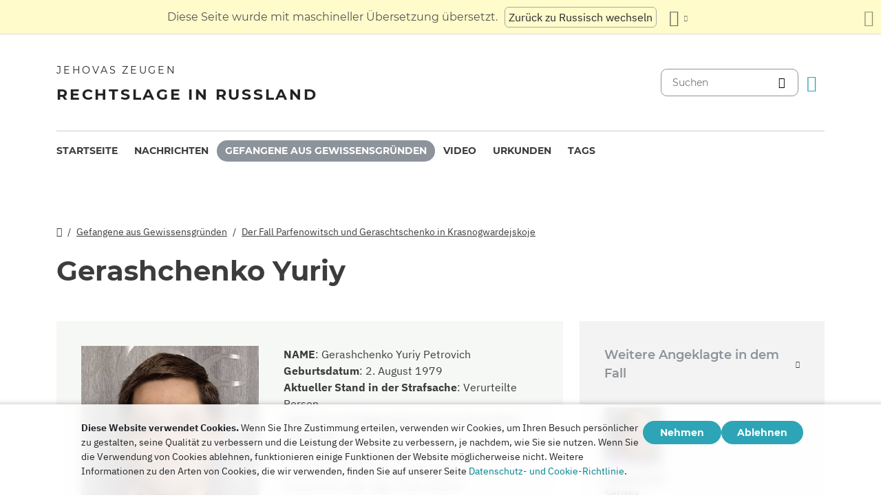

--- FILE ---
content_type: text/html
request_url: https://dgoj30r2jurw5.cloudfront.net/de/prisoners/gerashchenko.html
body_size: 8434
content:
<!doctype html><html lang=de class=notranslate translate=no><head><meta charset=utf-8><meta name=viewport content="width=device-width,initial-scale=1"><meta name=google content="notranslate"><meta name=google-site-verification content="TRJlqj377rhFgkSC2c-W_9c6TN1HFWjHicNH9IhRkhs"><meta name=theme-color content="#ffffff"><link rel=alternate href=https://jw-russia.org/de/prisoners/gerashchenko.html hreflang=de><link rel=alternate href=https://jw-russia.org/en/prisoners/gerashchenko.html hreflang=en><link rel=alternate href=https://jw-russia.org/es/prisoners/gerashchenko.html hreflang=es><link rel=alternate href=https://jw-russia.org/fr/prisoners/gerashchenko.html hreflang=fr><link rel=alternate href=https://jw-russia.org/it/prisoners/gerashchenko.html hreflang=it><link rel=alternate href=https://jw-russia.org/fi/prisoners/gerashchenko.html hreflang=fi><link rel=alternate href=https://jw-russia.org/pt/prisoners/gerashchenko.html hreflang=pt><link rel=alternate href=https://jw-russia.org/ja/prisoners/gerashchenko.html hreflang=ja><link rel=alternate href=https://jw-russia.org/ko/prisoners/gerashchenko.html hreflang=ko><link rel=alternate href=https://jw-russia.org/zh/prisoners/gerashchenko.html hreflang=zh><link rel=alternate href=https://jw-russia.org/prisoners/gerashchenko.html hreflang=ru><link rel="shortcut icon" href=/img/favicon.ico type=image/vnd.microsoft.icon><link rel=stylesheet href=/scss/swiper/swiper.min.6dc1b54d4b4c58c9cc30cc5463980739294225f6791beb6709cc77c6d2059e6c.css><link rel=stylesheet href=/scss/main.471d2981a05f9d46cf4733d8aa873c013c898f4e22d275c9135733e7b7009616.css><meta property="og:title" content="Yuriy Gerashchenko"><meta property="og:description" content="Zeugen Jehovas auf der Krim wurden aus religiösen Gründen mehr als einmal verfolgt. Im März 2023 war Yuriy Gerashchenko, ein friedlicher Bewohner der malerischen Halbinsel, eines der Opfer der Repression.
Jurij wurde 1979 in der Stadt Luzk geboren. Seine Mutter zog ihn allein groß. Als der Junge vier Jahre alt war, zogen sie auf die Krim. Jurijs Mutter, eine Grundschullehrerin, erhielt dort einen Job und eine Wohnung angeboten.
Als Kind mochte Yuriy Fußball, Hockey, Gymnastik, beschäftigte sich auch mit Tonmodellierung, Fotografie und Makramé und hatte eine Juniorenkategorie im Schach. Nach der Schule erwarb er die Spezialisierung als Controller für radioelektronische Geräte und Instrumente. Er arbeitete als TV-Debugger, Lader und Möbelbauer und arbeitete von 2012 bis zu seiner Festnahme als Elektriker.
"><meta name=description content="Zeugen Jehovas auf der Krim wurden aus religiösen Gründen mehr als einmal verfolgt. Im März 2023 war Yuriy Gerashchenko, ein friedlicher Bewohner der malerischen Halbinsel, eines der Opfer der Repression.
Jurij wurde 1979 in der Stadt Luzk geboren. Seine Mutter zog ihn allein groß. Als der Junge vier Jahre alt war, zogen sie auf die Krim. Jurijs Mutter, eine Grundschullehrerin, erhielt dort einen Job und eine Wohnung angeboten.
Als Kind mochte Yuriy Fußball, Hockey, Gymnastik, beschäftigte sich auch mit Tonmodellierung, Fotografie und Makramé und hatte eine Juniorenkategorie im Schach. Nach der Schule erwarb er die Spezialisierung als Controller für radioelektronische Geräte und Instrumente. Er arbeitete als TV-Debugger, Lader und Möbelbauer und arbeitete von 2012 bis zu seiner Festnahme als Elektriker.
"><meta name=twitter:card content="summary"><meta name=twitter:title content="Yuriy Gerashchenko"><title>Yuriy Gerashchenko - Gefangene aus Gewissensgründen - Zeugen Jehovas</title><script src=/js/cookie_consent.js></script><script async src="https://www.googletagmanager.com/gtag/js?id=UA-161060053-1"></script><script>window.dataLayer=window.dataLayer||[];function gtag(){dataLayer.push(arguments)}gtag("js",new Date);var GA_MEASUREMENT_ID="UA-161060053-1";gtag("config",GA_MEASUREMENT_ID)</script><script src=/js/vendor/jquery.55724927179ef13ad334f64d2d8c2ad6e8dbf623a84b081c75397c2b7cbf6ada.js></script><script src=/js/init.585696537460de5640b0d9ad0f4ead38998eda503661eb5b69ec5a8d99184424.js></script></head><body class="redesign i18n-de not-front section-prisoners"><div class=auto-translation aria-expanded=false><span class=lang-only data-lang=not-ru>Diese Seite wurde mit maschineller Übersetzung übersetzt.</span>
<span class=lang-only data-lang=ru data-user-lang=ru>Машинный перевод этой страницы отключен.</span>
<span class=lang-only data-lang=ru data-user-lang=en>Machine translation is available for this page.</span>
<span class=lang-only data-lang=ru data-user-lang=de>Maschinelle Übersetzung ist für diese Seite verfügbar.</span>
<span class=lang-only data-lang=ru data-user-lang=fr>La traduction automatique est disponible pour cette page.</span>
<span class=lang-only data-lang=ru data-user-lang=it>La traduzione automatica è disponibile per questa pagina.</span>
<span class=lang-only data-lang=ru data-user-lang=pt>A tradução automática está disponível para esta página.</span>
<span class=lang-only data-lang=ru data-user-lang=es>La traducción automática está disponible para esta página.</span>
<span class=lang-only data-lang=ru data-user-lang=fi>Konekäännös on saatavilla tälle sivulle.</span>
<span class=lang-only data-lang=ru data-user-lang=it>La traduzione automatica è disponibile per questa pagina.</span>
<span class=lang-only data-lang=ru data-user-lang=ko>이 페이지에 대한 기계 번역이 가능합니다.</span>
<span class=lang-only data-lang=ru data-user-lang=ja>このページには機械翻訳が利用可能です。</span>
<span class=lang-only data-lang=ru data-user-lang=zh>本页面提供机器翻译服务。</span>
<a href=/prisoners/gerashchenko.html class="btn auto-translation__rus lang-only" data-lang=not-ru>Zurück zu Russisch wechseln</a>
<a href=/en/prisoners/gerashchenko.html class="btn auto-translation__rus lang-only" data-lang=ru data-user-lang=en>Switch to English</a>
<a href class="btn auto-translation__rus lang-only" data-lang=ru data-user-lang=de>Wechseln Sie zu Deutsch</a>
<a href=/es/prisoners/gerashchenko.html class="btn auto-translation__rus lang-only" data-lang=ru data-user-lang=es>Cambiar a español</a>
<a href=/fr/prisoners/gerashchenko.html class="btn auto-translation__rus lang-only" data-lang=ru data-user-lang=fr>Passer au français</a>
<a href=/it/prisoners/gerashchenko.html class="btn auto-translation__rus lang-only" data-lang=ru data-user-lang=it>Passa all'italiano</a>
<a href=/fi/prisoners/gerashchenko.html class="btn auto-translation__rus lang-only" data-lang=ru data-user-lang=fi>Vaihda suomeen</a>
<a href=/pt/prisoners/gerashchenko.html class="btn auto-translation__rus lang-only" data-lang=ru data-user-lang=pt>Mudar para português</a>
<a href=/ja/prisoners/gerashchenko.html class="btn auto-translation__rus lang-only" data-lang=ru data-user-lang=ja>日本語に切り替え</a>
<a href=/ko/prisoners/gerashchenko.html class="btn auto-translation__rus lang-only" data-lang=ru data-user-lang=ko>한국어로 전환</a>
<a href=/zh/prisoners/gerashchenko.html class="btn auto-translation__rus lang-only" data-lang=ru data-user-lang=zh>切换到中文</a><div class="btn-group auto-translation__more"><button class="btn dropdown-toggle btn-outline-default icon-language" data-bs-toggle=dropdown aria-expanded=false aria-label="Anzeigen einer Liste von Sprachen" id=language-dropdown-toggle></button><ul class=dropdown-menu aria-labelledby=language-dropdown-toggle><li><a href=/prisoners/gerashchenko.html class=dropdown-item>Русский
<span class=text-muted>Russisch</span></a></li><li><a href=/en/prisoners/gerashchenko.html class=dropdown-item>English
<span class=text-muted>Englisch</span></a></li><li class=active><a href=/de/ class=dropdown-item>Deutsch
<span class=text-muted>Deutsch</span></a></li><li><a href=/es/prisoners/gerashchenko.html class=dropdown-item>Español
<span class=text-muted>Spanisch</span></a></li><li><a href=/fr/prisoners/gerashchenko.html class=dropdown-item>Français
<span class=text-muted>Französisch</span></a></li><li><a href=/it/prisoners/gerashchenko.html class=dropdown-item>Italiano
<span class=text-muted>Italienisch</span></a></li><li><a href=/fi/prisoners/gerashchenko.html class=dropdown-item>Suomi
<span class=text-muted>Finnisch</span></a></li><li><a href=/pt/prisoners/gerashchenko.html class=dropdown-item>Português
<span class=text-muted>Portugiesisch</span></a></li><li><a href=/ja/prisoners/gerashchenko.html class=dropdown-item>日本語
<span class=text-muted>Japanisch</span></a></li><li><a href=/ko/prisoners/gerashchenko.html class=dropdown-item>한국인
<span class=text-muted>Koreanisch</span></a></li><li><a href=/zh/prisoners/gerashchenko.html class=dropdown-item>中文 (简体)
<span class=text-muted>Chinesisch</span></a></li></ul></div><button class="btn auto-translation__close icon-cross" aria-label="Schließen des Übersetzungsfensters"></button></div><div class=main-wrapper><div class=site-header><div class=site-header__content><a href=/de/ class=site-logo><var class=site-logo__name>Jehovas Zeugen</var>
<span class=site-logo__description>Rechtslage in Russland</span></a><div class=feature-container><form method=get action=/de/search.html class=desktop-search__wrap><input class=desktop-search type=search name=q id=search placeholder=Suchen>
<button type=submit class="desktop-search-icon flip-icon"></button></form><button class="btn button-translate icon-language--desktop"></button></div></div><nav class=main-menu><div class=main-menu__menu><ul role=menu aria-labelledby=mainMenu><li role=menuitem class="nav-item main-nav__item"><a class=nav-link href=/de/ title>Startseite</a></li><li role=menuitem class="nav-item main-nav__item"><a class=nav-link href=/de/news.html title>Nachrichten</a></li><li role=menuitem class="nav-item main-nav__item active"><a class=nav-link href=/de/prisoners.html title>Gefangene aus Gewissensgründen</a></li><li role=menuitem class="nav-item main-nav__item"><a class=nav-link href=/de/video.html title>Video</a></li><li role=menuitem class="nav-item main-nav__item"><a class=nav-link href=/de/docs.html title>Urkunden</a></li><li role=menuitem class="nav-item main-nav__item"><a class=nav-link href=/de/tags.html title>Tags</a></li></ul><div class=main-menu__translate-button-wrap><button class="btn button-translate icon-language"></button></div></div></nav></div><div class="offcanvas offcanvas-end" id=offcanvas><div class=offcanvas-inner><ul class="navbar-nav offcanvas__menu" role=menu aria-labelledby=mainMenu><li role=menuitem class="nav-item main-nav__item"><a class=nav-link href=/de/ title>Startseite</a></li><li role=menuitem class="nav-item main-nav__item"><a class=nav-link href=/de/news.html title>Nachrichten</a></li><li role=menuitem class="nav-item main-nav__item active"><a class=nav-link href=/de/prisoners.html title>Gefangene aus Gewissensgründen</a></li><li role=menuitem class="nav-item main-nav__item"><a class=nav-link href=/de/video.html title>Video</a></li><li role=menuitem class="nav-item main-nav__item"><a class=nav-link href=/de/docs.html title>Urkunden</a></li><li role=menuitem class="nav-item main-nav__item"><a class=nav-link href=/de/tags.html title>Tags</a></li></ul><div class=offcanvas-footer><form method=get action=/de/search.html><input class=mobile-search type=search name=q id=search placeholder=Suchen>
<button type=submit class="mobile-search-icon flip-icon"></button></form></div></div></div><button class=menu-button data-bs-toggle=offcanvas data-bs-target=#offcanvas data-class-toggle=active aria-controls=offcanvas aria-label=Menu>
<span>&nbsp;</span>
</button>
<script>initTranslate()</script><div class=container-lg><div class="row content-wrap"><div class="col-lg-8 header-wrap"><div class="breadcrumbs breadcrumbs--prisoner-page"><ul><li><a href=/de/ class=icon-home></a></li><li><a href=/de/prisoners.html>Gefangene aus Gewissensgründen</a></li><li><a href=/de/cases/krasnogvardeyskoe.html>Der Fall Parfenowitsch und Geraschtschenko in Krasnogwardejskoje</a></li></ul></div><div><h1 class="page-title page-title--prisoner-page">Gerashchenko Yuriy</h1></div></div><div class=col-lg-8><section class="prisoner-card mobile-full-width"><div class=prisoner-card__item><a data-lightbox=1 href=/prisoners/gerashchenko/photo_hu_cda6b1d43a81e74a.1d1ddc0098e55e9435aec4090d4fd8ce71bc2dbb384fe5a51b879e7e59f66172.jpg data-pswp-width=629 data-pswp-height=629 data-webp=/prisoners/gerashchenko/photo_hu_1b131cf4775df8b5.a40c1cdd0e0e07ddbdc6f54190b8e9e5904c3cef69e91ebcd7f488d360bceecb.webp><img class=img-fluid src=/prisoners/gerashchenko/photo_hu_7c85c26c32a0867b.jpg srcset="/prisoners/gerashchenko/photo_hu_3f668cf42123821e.jpg 2x" width=290 height=290 alt></a></div><div class=prisoner-card__info><div><var class=fw-bold>NAME</var>:
<span>Gerashchenko Yuriy Petrovich</span></div><div><var class=fw-bold>Geburtsdatum</var>:
<var>2. August 1979</var></div><div><var class=fw-bold>Aktueller Stand in der Strafsache</var>:
<var>Verurteilte Person</var></div><div><var class=fw-bold>Artikel des Strafgesetzbuches der Russischen Föderation</var>:
<var>282.2 (1)</var></div><div><var class=fw-bold>In Gewahrsam genommen</var>:
<span><span class=prisoner-card__hoverable-title data-bs-toggle=tooltip data-bs-custom-class=tooltip data-bs-html=true data-bs-title=" Von  <span>22. März 2023</span>  An  <span>24. März 2023</span> ">2&nbsp;Tage</span>
in der vorläufigen Haftanstalt,
<span class=prisoner-card__hoverable-title data-bs-toggle=tooltip data-bs-custom-class=tooltip data-bs-html=true data-bs-title=" Von  <span>24. März 2023</span>  An  <span>12. Juli 2023</span>  Von  <span>28. Juli 2023</span>  An  <span>20. Dezember 2023</span> ">255&nbsp;Tage</span>
Unter Hausarrest,
<span class=prisoner-card__hoverable-title data-bs-toggle=tooltip data-bs-custom-class=tooltip data-bs-html=true data-bs-title=" Von  <span>3. Oktober 2024</span>  bis heute ">484&nbsp;Tage</span>
in der Kolonie</span></div><div><var class=fw-bold>Satz</var>:
<var>Freiheitsstrafe für 6 Jahre in einer Strafkolonie mit Generalregime, mit Entzug des Rechts, Aktivitäten im Zusammenhang mit der Teilnahme an öffentlichen Organisationen für eine Dauer von 5 Jahren zu begehen, mit Freiheitsfreiheitseinschränkung für einen Zeitraum von 1 Jahr</var></div><div><var class=fw-bold>Freiheitsstrafe</var>:
<var>An Oktober 2029</var></div><div><var class=fw-bold>Aktueller Standort</var>:
<span><var>Correctional Colony No. 12 of the Volgograd Region</var></span></div><div class="collapse-text collapse-text--prisoner"><button type=button data-bs-toggle=collapse data-bs-target=#collapseText aria-expanded=false aria-controls=collapseText>
Adresse für die Korrespondenz</button><div class=collapse id=collapseText><div class=collapse-text__wrap><p>Gerashchenko Yuriy Petrovich,
born 1979,
Correctional Colony No. 12 of the Volgograd Region,
ul. Aleksandrova, 86, Volzhskiy, Volgograd Region, Russia, 404103</p><p>Unterstützungsschreiben können per Post oder über die <a href=https://zt.ru/send-letter target=_blank class=notranslate><i>ZT</i> system</a>gesendet werden.</p><p><strong>Pakete und Päckchen sollten aufgrund</strong> der Begrenzung ihrer Anzahl pro Jahr nicht verschickt werden.</p><p>Hinweis: Die Erörterung von Themen im Zusammenhang mit der Strafverfolgung ist in Briefen nicht erlaubt; Andere Sprachen als Russisch werden nicht bestanden.</p></div></div></div></div></section><article class=prisoner-bio><div class=prisoner-bio__content><h2>Biographie</h2><p>Zeugen Jehovas auf der Krim wurden aus religiösen Gründen mehr als einmal verfolgt. Im März 2023 war Yuriy Gerashchenko, ein friedlicher Bewohner der malerischen Halbinsel, eines der Opfer der Repression.</p><p>Jurij wurde 1979 in der Stadt Luzk geboren. Seine Mutter zog ihn allein groß. Als der Junge vier Jahre alt war, zogen sie auf die Krim. Jurijs Mutter, eine Grundschullehrerin, erhielt dort einen Job und eine Wohnung angeboten.</p><p>Als Kind mochte Yuriy Fußball, Hockey, Gymnastik, beschäftigte sich auch mit Tonmodellierung, Fotografie und Makramé und hatte eine Juniorenkategorie im Schach. Nach der Schule erwarb er die Spezialisierung als Controller für radioelektronische Geräte und Instrumente. Er arbeitete als TV-Debugger, Lader und Möbelbauer und arbeitete von 2012 bis zu seiner Festnahme als Elektriker.</p><p>Das Lernen über Gott aus der Bibel tröstete Yuriy, da er erkannte, dass er einen Vater hatte und ein Verteidiger Gott selbst war. Beim Studium dieses alten Buches, seines historischen und wissenschaftlichen Hintergrunds sowie seiner Prophezeiungen wurde Juri von seiner Echtheit überzeugt und beschloss, Bibelwissen in seinem Leben anzuwenden. Im Jahr 2000 beschloss der junge Mann, einer der Zeugen Zeugen Zeugen Jehovas zu werden.</p><p>Im Jahr 2002 heiratete Yuriy Irina. Das Paar hat gemeinsame religiöse Ansichten. Sie lieben es, die Natur der Krim zu genießen und neue Orte auf der Halbinsel zu entdecken. Außerdem reiste das Paar jedes Jahr mit Freunden für einige Tage in die Krimberge und übernachtete dort über Bord.</p><p>Die strafrechtliche Verfolgung und Durchsuchung im September 2022 wirkten sich stark auf das Leben des Paares aus und brachten viele Schwierigkeiten mit sich. Die Sorgen wurden dadurch verstärkt, dass der Gläubige laut Entscheidung des Berufungsgerichts in die Kolonie ging. Trotz aller Schwierigkeiten versuchen die Paare, ihr Herz nicht zu verlieren.</p><p>Freunde, Nachbarn und Kollegen verstehen nicht, warum der Mann hinter Gitter geworfen wurde – sie kennen ihn als anständigen, freundlichen und friedliebenden Menschen. Sie unterstützen Irina und sorgen sich um Yuriy.</p></div><article class="brief-story brief-story-- mobile-full-width"><h4>Fallbeispiel</h4><div class=brief-story__text>Im September 2022 durchsuchten bewaffnete Sicherheitskräfte das Haus der Familie von Sergej Parfenowitsch, Vater von sechs Kindern. Sie durchsuchten das Haus des Gläubigen 6 Stunden lang in Anwesenheit seiner minderjährigen Tochter und seines älteren behinderten Vaters. Danach wurde Parfenowitsch festgenommen und zum Verhör nach Simferopol gebracht. Er verbrachte 2 Tage in einer vorübergehenden Haftanstalt und 1,5 Monate in einer Untersuchungshaftanstalt, dann wurde er für 1,5 Jahre unter Hausarrest gestellt. Der Fall wurde von der Hauptermittlungsdirektion des Ermittlungskomitees für die Republik Krim und die Stadt Sewastopol untersucht. Sergej wurde angeklagt, die Aktivitäten einer extremistischen Organisation organisiert zu haben. Die gleiche Anklage wurde im März 2023 gegen Jurij Geraschtschenko erhoben. Er verbrachte 2 Tage in einer vorübergehenden Haftanstalt und fast 9 Monate unter Hausarrest. Im Juli 2023 kam der Fall vor Gericht, ein Jahr später wurden Sergej und Jurij zu 6 Jahren Bewährungsstrafen verurteilt. Das Berufungsgericht änderte es in Gefängnisstrafen.</div><div class=additional-link><a href=/de/cases/krasnogvardeyskoe.html>Chronologie</a></div></article></article></div><div class="col-lg-4 mobile-remove-padding"><aside class=case-summary><div class=case-summary__prisoners-wrap><button class=collapse-aside data-bs-toggle=collapse data-bs-target=#personsInCase aria-expanded=false aria-controls=personsInCase><h3>Weitere Angeklagte in dem Fall</h3></button><div class="collapse show" id=personsInCase><div class=case-summary__prisoners><div class=case-summary__prisoner><a href=/de/prisoners/parfyonovich.html><img class=img-fluid src=/prisoners/parfyonovich/photo_hu_9a00e449a6b7a28a.jpg srcset="/prisoners/parfyonovich/photo_hu_ba06c6103c0e2447.jpg 2x" width=83 height=83 alt></a><div class=case-summary__prisoner-name><a href=/de/prisoners/parfyonovich.html><div>Parfenovich Sergey</div></a><div class=case-summary__prisoner-status>Verurteilte Person</div></div></div></div></div></div><div><button class=collapse-aside data-bs-toggle=collapse data-bs-target=#criminalCase aria-expanded=false aria-controls=criminalCase><h3>Zusammenfassung des Falles</h3></button><div class="collapse show" id=criminalCase><div class=additional-info><div><div class=additional-info__title>Region:</div><div class=additional-info__value>Krim</div></div><div><div class=additional-info__title>Siedlung:</div><div class=additional-info__value>Krasnogwardejskoje</div></div><div class=long-elem><div class=additional-info__title>Woran besteht der Verdacht?:</div><div class=additional-info__value>"Vorsätzlich handeln ... engagierte Handlungen organisatorischer Art... ausgedrückt in der Organisation von Propagandaversammlungen, bei denen Texte und religiöse Bestimmungen der Zeugen Jehovas diskutiert wurden" (aus dem Urteil zur Verhängung einer Präventivmaßnahme in Form von Inhaftierung)</div></div><div class=case-number><div class=additional-info__title>Aktenzeichen des Strafverfahrens:</div><div class=additional-info__value>12202350020000163</div></div><div><div class=additional-info__title>Eingeleitet:</div><div class=additional-info__value>19. September 2022</div></div><div><div class=additional-info__title>Aktueller Stand des Verfahrens:</div><div class=additional-info__value>Das Urteil ist rechtskräftig geworden</div></div><div><div class=additional-info__title>Untersuchend:</div><div class=additional-info__value>Wichtigste Ermittlungsdirektion des Ermittlungskomitees der Russischen Föderation für die Republik Krim und die Stadt Sewastopol</div></div><div><div class=additional-info__title>Artikel des Strafgesetzbuches der Russischen Föderation:</div><div class=additional-info__value>282.2 (1)</div></div><div><div class=additional-info__title>Aktenzeichen des Gerichts:</div><div class=additional-info__value>1-8/2024 (1-259/2023)</div></div><div><div class=additional-info__title>Gericht erster Instanz:</div><div class=additional-info__value>Krasnogvardeyskiy District Court of the Republic of Crimea</div></div><div><div class=additional-info__title>Richter am Gericht erster Instanz:</div><div class=additional-info__value>Valentin Shukalskiy</div></div><a href="/de/cases/krasnogvardeyskoe.html?utm_content=sidebar" class="doc-link doc-link--single">Fallbeispiel</a></div></div></div><div class=case-docs><button class=collapse-aside data-bs-toggle=collapse data-bs-target=#caseDocs aria-expanded=false aria-controls=caseDocs><h3>Urkunden</h3></button><ul class="collapse show" id=caseDocs><li class=case-docs__item><a href="/de/docs/467.html?utm_content=sidebar" class=doc-link>Die Schlusserklärung des Angeklagten Jurij Geraschtschenko in Krasnogwardejskoje</a>
<time datetime="2024-06-26 00:00:00" class="date date--sidebar">26. Juni 2024</time></li><li class=case-docs__item><a href="/de/docs/466.html?utm_content=sidebar" class=doc-link>Die Schlusserklärung des Angeklagten Sergej Parfenowitsch in Krasnogwardejskoje</a>
<time datetime="2024-06-26 00:00:00" class="date date--sidebar">26. Juni 2024</time></li></ul></div></aside></div></div></div><footer class=main-footer><div class=container-lg><div class=footer-wrap><div class="footer-info col-12"><div class=footer-info__name>Jehovas Zeugen</div><div class=footer-info__title>Rechtslage in Russland</div><div class=footer-info__desc>Die erste Genehmigung für religiöse Aktivitäten wurde 1913 von den russischen Behörden ausgestellt. 1992, nach dem Ende der sowjetischen Repression, wurden Jehovas Zeugen in Russland offiziell registriert. In der Folge besuchten bis zu 290.000 Menschen ihre Gottesdienste. Im Jahr 2017 liquidierte der Oberste Gerichtshof der Russischen Föderation alle juristischen Personen und beschlagnahmte Hunderte von Gotteshäusern. Die Durchsuchungen begannen, Hunderte von Gläubigen wurden ins Gefängnis gesteckt. Im Jahr 2022 sprach der EGMR Jehovas Zeugen frei, ordnete an, dass sie ihre Strafverfolgung einstellen und den ihnen zugefügten Schaden ersetzen müssen.</div></div><div class="footer-links-wrap col-12 col-sm-8 col-md-9 col-lg-12 d-flex"><div class=footer-links><div class="footer-links__title-block text-lg-end">Presse-Service</div><div class="links-block links-block--medium"><ul><li><a href=/de/about.html>Über uns</a></li><li><a href=/de/cookies-policy.html>Privatsphäre</a></li></ul></div></div><div class=footer-links><div class=footer-links__title-block>Nützliche Links</div><div class="links-block links-block--medium"><ul><li><a href=/de/news/categories/faq.html>Häufig gestellte Fragen</a></li><li><a href=/de/colony.html>Lebenslange Haftstrafe</a></li><li><a href=/de/echr.html>Europäischer Gerichtshof für Menschenrechte spricht russische Zeugen Jehovas frei</a></li><li><a href=/de/1951deport.html>70. Jahrestag der Operation Nord</a></li></ul></div></div></div><div class="topics topics--position col-12"><div class=topics__content><div class=topics__title>Kategorie</div><div class=topics__select><form action=# class=d-flex><div class=footer-menu><button class="footer-menu__button btn btn-secondary dropdown-toggle" type=button id=footerMenu data-bs-toggle=dropdown aria-expanded=false>
Website-Kategorien</button><ul class=dropdown-menu aria-labelledby=footerMenu><li><a href=/de/news/categories/activity.html class=dropdown-item>Aktivitäten der Gläubigen</a></li><li><a href=/de/news/categories/property.html class=dropdown-item>Beschlagnahme von Eigentum</a></li><li><a href=/de/news/categories/bio.html class=dropdown-item>Biographie</a></li><li><a href=/de/news/categories/discrimination.html class=dropdown-item>Diskriminierung</a></li><li><a href=/de/news/categories/rehab.html class=dropdown-item>Entlastung</a></li><li><a href=/de/news/categories/faq.html class=dropdown-item>Häufig gestellte Fragen</a></li><li><a href=/de/news/categories/prison.html class=dropdown-item>In Strafkolonien und Haftanstalten</a></li><li><a href=/de/news/categories/victory.html class=dropdown-item>Juristische Siege</a></li><li><a href=/de/news/categories/siloviki.html class=dropdown-item>Maßnahmen von Strafverfolgungsbeamten</a></li><li><a href=/de/news/categories/opinions.html class=dropdown-item>Meinungen von Außenstehenden</a></li><li><a href=/de/news/categories/rights.html class=dropdown-item>Menschenrechte</a></li><li><a href=/de/news/categories/website.html class=dropdown-item>Neu auf der Website</a></li><li><a href=/de/news/categories/analytics.html class=dropdown-item>Statistik und Übersicht</a></li><li><a href=/de/news/categories/restriction.html class=dropdown-item>Strafrechtliche Ermittlungen und Gerichtsverfahren</a></li><li><a href=/de/news/categories/trial.html class=dropdown-item>Strafverfahren</a></li><li><a href=/de/news/categories/verdict.html class=dropdown-item>Ungerechte Urteile</a></li><li><a href=/de/news/categories/org.html class=dropdown-item>Verbot von juristischen Personen</a></li><li><a href=/de/news/categories/literature.html class=dropdown-item>Verbot von Veröffentlichungen</a></li><li><a href=/de/news/categories/crime.html class=dropdown-item>Verbrechen gegen Gläubige</a></li><li><a href=/de/news/categories/sentence.html class=dropdown-item>Verbüßte Strafen</a></li><li><a href=/de/news/categories/administrative.html class=dropdown-item>Verwaltungsrechtliche Strafverfolgung</a></li><li><a href=/de/news/categories/video.html class=dropdown-item>Video</a></li></ul></div><button class=icon-arrow-button-black aria-label="Kategorie öffnen"></button></form></div></div></div><div class=search-lang><a href=/de/search.html><div class=icon-search></div></a><button class="btn button-translate icon-language"></button></div><div class=footer-copyright><div class=footer-copyright__privacy></div>Copyright © 2026<br>Watch Tower Bible and Tract Society of Korea.<br>Alle Rechte vorbehalten.</div></div></div></footer></div><div class="toast position-fixed bottom-0 end-0 p-3 m-3" data-bs-autohide=false id=liveToast role=alert aria-live=assertive aria-atomic=true><div class=d-flex><div class=toast-body>In Ihrer E-Mail-App wurde ein E-Mail-Entwurf erstellt. Wenn es nicht automatisch geöffnet wird, gehen Sie zu ihm.</div><button type=button class="btn-close me-2" data-bs-dismiss=toast aria-label=Close></button></div></div><div class=cookie-consent-block role=dialog aria-label="Cookie consent"><div class="cookie-consent-block__container container-lg"><div class=cookie-consent-block__wrap><div class=cookie-consent-block__message><p class=mb-0><strong>Diese Website verwendet Cookies.</strong> Wenn Sie Ihre Zustimmung erteilen, verwenden wir Cookies, um Ihren Besuch persönlicher zu gestalten, seine Qualität zu verbessern und die Leistung der Website zu verbessern, je nachdem, wie Sie sie nutzen. Wenn Sie die Verwendung von Cookies ablehnen, funktionieren einige Funktionen der Website möglicherweise nicht. Weitere Informationen zu den Arten von Cookies, die wir verwenden, finden Sie auf unserer Seite <a href=/de/cookies-policy.html>Datenschutz- und Cookie-Richtlinie</a>.</p></div><div class=cookie-consent-block__buttons><button value=yes class="btn btn-sm">Nehmen</button>
<button value=no class="btn btn-sm">Ablehnen</button></div></div></div></div><a class=back-to-top id=backToTop href=#top><span>Zurück zum Anfang</span></a>
<script src=/js/vendor/bootstrap.bundle.min.9520018fa5d81f4e4dc9d06afb576f90cbbaba209cfcc6cb60e1464647f7890b.js defer></script><script src=/js/vendor/swiper-bundle.min.6fa7339d2c8ba9b331d424b5236b90448707e98ebcd35b6065b4a21cd234b9ca.js defer></script><script src=/js/i18n/i18n.5e0b25b926fb50d26cbc00dbbcd96aca7ec569ace6f4fe56784cb85633ca8001.js defer></script><script src=/js/common.min.723202e430797a8c21b8c595020e04983324e6d07ef1ccbdc803a9cbe5474cb5.js defer></script><script src=/js/components/photoswipe.min.bebfcb7b6a12da9ebe0f7c364e7359cacd3ee8ad9aceb6da3fc11c54006ca87f.js type=module defer></script><script src=/js/jwplayer/jwplayer.js defer onload=initVideo()></script><script defer>document.addEventListener("DOMContentLoaded",function(){document.querySelectorAll('[data-bs-toggle="tooltip"]').forEach(e=>new bootstrap.Tooltip(e,{placement:"top",fallbackPlacements:["top","bottom"]}))})</script></body></html>

--- FILE ---
content_type: application/javascript
request_url: https://dgoj30r2jurw5.cloudfront.net/js/i18n/i18n.5e0b25b926fb50d26cbc00dbbcd96aca7ec569ace6f4fe56784cb85633ca8001.js
body_size: 3151
content:
(()=>{var u={locale:"de",messages:{de:{months:"Monate",numerals:{cases_found:{few:"10 F\xE4lle gefunden",many:"10 F\xE4lle gefunden",one:"%% Fall gefunden",other:"%% F\xE4lle gefunden"},docs_found:{few:"10 Dokumente gefunden",many:"10 Dokumente gefunden",one:"%% Dokument gefunden",other:"%% Dokumente gefunden"},prisoners_found:{few:"10 Gefangene gefunden",many:"10 Gefangene gefunden",one:"%% Gefangener gefunden",other:"%% Gefangene gefunden"},records_found:{few:"10 Datens\xE4tze gefunden",many:"10 Datens\xE4tze gefunden",one:"%% Datensatz gefunden",other:"%% Datens\xE4tze gefunden"},tags_selected:{few:"10 Tags ausgew\xE4hlt",many:"10 Tags ausgew\xE4hlt",one:"%% Tag ausgew\xE4hlt",other:"%% Tags ausgew\xE4hlt"}},roubles:"Rubel",zonatelecom:"<i>ZT-System</i>","\u0410\u0434\u043C\u0438\u043D\u0438\u0441\u0442\u0440\u0430\u0442\u0438\u0432\u043D\u044B\u0439 \u043D\u0430\u0434\u0437\u043E\u0440":"beh\xF6rdliche \xDCberwachung",\u0411\u0438\u043E\u0433\u0440\u0430\u0444\u0438\u0438:"Biographie",\u0412\u0438\u0434\u0435\u043E:"Video",\u0412\u043E\u0437\u0431\u0443\u0436\u0434\u0435\u043D\u043E:"Eingeleitet",\u0412\u043E\u0437\u0440\u0430\u0441\u0442:"Alter",\u0412\u0441\u0435:"Alle",\u0414\u0430:"Ja",\u0414\u0430\u0442\u0430:"Datum","\u0414\u0430\u0442\u0430 \u0432\u043E\u0437\u0431\u0443\u0436\u0434\u0435\u043D\u0438\u044F \u0434\u0435\u043B\u0430":"Datum der Einleitung des Verfahrens",\u0414\u043E\u043A\u0443\u043C\u0435\u043D\u0442\u044B:"Urkunden","\u0414\u043E\u043C\u0430\u0448\u043D\u0438\u0439 \u0430\u0440\u0435\u0441\u0442":"Hausarrest","\u0415\u0441\u0442\u044C \u0431\u0438\u043E\u0433\u0440\u0430\u0444\u0438\u044F":"Es gibt eine Biografie","\u0415\u0441\u0442\u044C \u0444\u043E\u0442\u043E":"Es gibt ein Foto",\u0416\u0435\u043D\u0441\u043A\u0438\u0439:"Weiblich","\u0417\u0430\u0433\u0440\u0443\u0437\u043A\u0430 \u0440\u0435\u0437\u0443\u043B\u044C\u0442\u0430\u0442\u043E\u0432":"Ergebnisse werden geladen",\u0417\u0430\u043A\u0440\u044B\u0442\u044C:"Schlie\xDFen","\u0417\u0430\u043F\u0440\u0435\u0442 \u043E\u043F\u0440\u0435\u0434\u0435\u043B\u0435\u043D\u043D\u044B\u0445 \u0434\u0435\u0439\u0441\u0442\u0432\u0438\u0439":"Verbot bestimmter Handlungen","\u041A\u043E\u043D\u0435\u0447\u043D\u0430\u044F \u0434\u0430\u0442\u0430":"Enddatum",\u041A\u043E\u0440\u0440\u0435\u0441\u043F\u043E\u043D\u0434\u0435\u043D\u0446\u0438\u044F:"Korrespondenz","\u041C\u0435\u0440\u0430 \u043F\u0440\u0435\u0441\u0435\u0447\u0435\u043D\u0438\u044F":"Verh\xFCtungsma\xDFnahme",\u041C\u0443\u0436\u0441\u043A\u043E\u0439:"M\xE4nnlich","\u041D\u0430\u0437\u043D\u0430\u0447\u0435\u043D\u043D\u043E\u0435 \u043D\u0430\u043A\u0430\u0437\u0430\u043D\u0438\u0435":"Verh\xE4ngte Strafe",\u041D\u0430\u0439\u0434\u0435\u043D\u043E:"Gr\xFCnden","\u041D\u0430\u0447\u0430\u043B\u044C\u043D\u0430\u044F \u0434\u0430\u0442\u0430":"Startdatum","\u041D\u0435 \u0443\u0434\u0430\u043B\u043E\u0441\u044C \u0437\u0430\u0433\u0440\u0443\u0437\u0438\u0442\u044C \u0444\u043E\u0442\u043E\u0433\u0440\u0430\u0444\u0438\u044E":"Fehler beim Hochladen des Fotos",\u041D\u0435\u0442:"Nein","\u041D\u0435\u0442 \u043E\u0433\u0440\u0430\u043D\u0438\u0447\u0435\u043D\u0438\u0439":"Keine Einschr\xE4nkungen","\u041D\u0438\u0447\u0435\u0433\u043E \u043D\u0435 \u0432\u044B\u0431\u0440\u0430\u043D\u043E":"Es ist nichts ausgew\xE4hlt",\u041D\u043E\u0432\u043E\u0441\u0442\u0438:"Nachrichten",\u041E\u0431\u043D\u043E\u0432\u043B\u0435\u043D\u043E:"Aktualisierte","\u041E\u0431\u044B\u0447\u043D\u0430\u044F \u043F\u043E\u0447\u0442\u0430":"Normale Post","\u041E\u0431\u044F\u0437\u0430\u0442\u0435\u043B\u044C\u0441\u0442\u0432\u043E \u043E \u044F\u0432\u043A\u0435":"Pflicht zum Erscheinen","\u041E\u0433\u0440\u0430\u043D\u0438\u0447\u0435\u043D\u0438\u0435 \u0441\u0432\u043E\u0431\u043E\u0434\u044B":"Einschr\xE4nkung der Freiheit","\u041F\u043E\u0434\u043F\u0438\u0441\u043A\u0430 \u043E \u043D\u0435\u0432\u044B\u0435\u0437\u0434\u0435":"Anerkennungsvereinbarung",\u041F\u043E\u0438\u0441\u043A:"Suchen",\u041F\u043E\u043A\u0430\u0437\u0430\u0442\u044C:"Zeigen","\u041F\u043E\u043A\u0430\u0437\u0430\u0442\u044C \u0435\u0449\u0451":"Mehr anzeigen","\u041F\u043E\u043A\u0430\u0437\u0430\u0442\u044C \u043F\u0430\u043D\u0435\u043B\u044C \u0444\u0438\u043B\u044C\u0442\u0440\u043E\u0432":"Anzeigen des Filterbereichs",\u041F\u043E\u043B:"Boden","\u041F\u043E\u0441\u043B\u0435\u0434\u043D\u0435\u0435 \u043E\u0431\u043D\u043E\u0432\u043B\u0435\u043D\u0438\u0435":"Letzte Aktualisierung","\u041F\u0440\u0435\u0434\u044B\u0434\u0443\u0449\u0430\u044F \u0444\u043E\u0442\u043E\u0433\u0440\u0430\u0444\u0438\u044F":"Vorheriges Foto",\u041F\u0440\u0438\u0433\u043E\u0432\u043E\u0440:"Satz","\u041F\u0440\u0438\u0433\u043E\u0432\u043E\u0440 \u0432\u0441\u0442\u0443\u043F\u0438\u043B \u0432 \u0441\u0438\u043B\u0443":"Das Urteil ist rechtskr\xE4ftig geworden","\u041F\u0440\u0438\u043D\u0443\u0434\u0438\u0442\u0435\u043B\u044C\u043D\u044B\u0435 \u0440\u0430\u0431\u043E\u0442\u044B":"Zwangsarbeit","\u041F\u0440\u043E\u0432\u0451\u043B \u043F\u043E\u0434 \u0441\u0442\u0440\u0430\u0436\u0435\u0439":"Verb\xFC\xDFt in Untersuchungshaft",\u0420\u0430\u0437\u0432\u0435\u0440\u043D\u0443\u0442\u044C:"Erweitern",\u0420\u0435\u0433\u0438\u043E\u043D:"Region","\u0421\u0431\u0440\u043E\u0441\u0438\u0442\u044C \u0432\u0441\u0435":"Zur\xFCcksetzen",\u0421\u0432\u0435\u0440\u043D\u0443\u0442\u044C:"Reduzieren",\u0421\u043A\u0440\u044B\u0442\u044C:"Verstecken","\u0421\u043B\u0435\u0434\u0441\u0442\u0432\u0435\u043D\u043D\u044B\u0439 \u0438\u0437\u043E\u043B\u044F\u0442\u043E\u0440":"Haftanstalt","\u0421\u043B\u0435\u0434\u0443\u044E\u0449\u0430\u044F \u0444\u043E\u0442\u043E\u0433\u0440\u0430\u0444\u0438\u044F":"N\xE4chstes Foto",\u0421\u043E\u0440\u0442\u0438\u0440\u043E\u0432\u0430\u0442\u044C:"Sortieren","\u0421\u0440\u043E\u043A \u043D\u0430\u043A\u0430\u0437\u0430\u043D\u0438\u044F":"Dauer der Strafe",\u0421\u0442\u0430\u0434\u0438\u044F:"B\xFChne","\u0421\u0442\u0430\u0434\u0438\u044F \u0434\u0435\u043B\u0430":"Stadium des Verfahrens","\u0421\u0442\u0430\u0442\u0443\u0441 \u0432 \u0434\u0435\u043B\u0435":"Status im Fall","\u0421\u0442\u0430\u0442\u044C\u044F \u0423\u041A \u0420\u0424":"Artikel des Strafgesetzbuches der Russischen F\xF6deration","\u0421\u0443\u043C\u043C\u0430 \u0448\u0442\u0440\u0430\u0444\u0430":"Zur H\xF6he der Geldbu\xDFe",\u0422\u0435\u0433\u0438:"Schilder","\u0422\u0435\u043A\u0443\u0449\u0438\u0435 \u043E\u0433\u0440\u0430\u043D\u0438\u0447\u0435\u043D\u0438\u044F":"Derzeitige Einschr\xE4nkungen","\u0422\u0438\u043F \u043F\u0443\u0431\u043B\u0438\u043A\u0430\u0446\u0438\u0438":"Art der Ver\xF6ffentlichung",\u0423\u0432\u0435\u043B\u0438\u0447\u0438\u0442\u044C:"Zunahme","\u0423\u0433\u043E\u043B\u043E\u0432\u043D\u044B\u0435 \u0434\u0435\u043B\u0430":"Strafsachen",\u0423\u043C\u0435\u0440:"Verstorben","\u0423\u0441\u043B\u043E\u0432\u043D\u043E\u0435 \u043D\u0430\u043A\u0430\u0437\u0430\u043D\u0438\u0435":"Bew\xE4hrungsstrafe","\u0424\u0421\u0418\u041D-\u041F\u0438\u0441\u044C\u043C\u043E":"<i>F-pismo</i>","\u0424\u0438\u043B\u044C\u0442\u0440 \u043F\u043E \u0442\u0435\u0433\u0443":"Filtern nach Tag",\u0424\u0438\u043B\u044C\u0442\u0440\u044B:"Filter",\u0425\u0440\u043E\u043D\u043E\u043B\u043E\u0433\u0438\u0438:"Chronologie","\u0425\u0440\u043E\u043D\u043E\u043B\u043E\u0433\u0438\u044F \u0434\u0435\u043B\u0430":"Chronologie des Falles",\u0430\u043F\u0435\u043B\u043B\u044F\u0446\u0438\u044F:"Berufung","\u0431\u0435\u0437 \u043F\u0440\u0438\u0433\u043E\u0432\u043E\u0440\u0430":"ohne einen Satz","\u0433\u043E\u0440\u043E\u0434, \u043D\u043E\u043C\u0435\u0440 \u0438\u043B\u0438 \u043D\u0430\u0437\u0432\u0430\u043D\u0438\u0435 \u0434\u0435\u043B\u0430":"Ort, Nummer oder Bezeichnung des Falles",\u0434\u0430\u0442\u0435:"Datum",\u0434\u0434_\u043C\u043C_\u0433\u0433:"tt.mm.jj","\u0434\u0435\u043B\u043E \u0432\u043E\u0437\u0432\u0440\u0430\u0449\u0435\u043D\u043E \u043F\u0440\u043E\u043A\u0443\u0440\u043E\u0440\u0443":"Der Fall wurde an die Staatsanwaltschaft zur\xFCckgegeben","\u0434\u0435\u043B\u043E \u043F\u0440\u0435\u043A\u0440\u0430\u0449\u0435\u043D\u043E":"Klage abgewiesen",\u0434\u043D\u0435\u0439:"Tage",\u0434\u043E:"an","\u0438\u043C\u044F, \u0433\u043E\u0440\u043E\u0434 \u0438\u043B\u0438 \u043D\u043E\u043C\u0435\u0440 \u0434\u0435\u043B\u0430":"Name, Stadt oder Fallnummer","\u0438\u0441\u043F\u0440\u0430\u0432\u0438\u0442\u0435\u043B\u044C\u043D\u0430\u044F \u043A\u043E\u043B\u043E\u043D\u0438\u044F":"Gef\xE4ngnis","\u0438\u0441\u043F\u0440\u0430\u0432\u0438\u0442\u0435\u043B\u044C\u043D\u044B\u0435 \u0440\u0430\u0431\u043E\u0442\u044B":"Strafvollzug",\u043B\u0435\u0442:"Jahre",\u043D\u0430\u0437\u0432\u0430\u043D\u0438\u044E:"Name","\u043E\u0431\u0432\u0438\u043D\u0435\u043D\u0438\u044F \u0441\u043D\u044F\u0442\u044B":"Geb\xFChren zur\xFCckgezogen","\u043E\u0431\u0432\u0438\u043D\u0438\u0442\u0435\u043B\u044C\u043D\u043E\u0435 \u0437\u0430\u043A\u043B\u044E\u0447\u0435\u043D\u0438\u0435 \u043D\u0430 \u0440\u0430\u0441\u0441\u043C\u043E\u0442\u0440\u0435\u043D\u0438\u0438 \u043F\u0440\u043E\u043A\u0443\u0440\u043E\u0440\u0430":"Anklageschrift wird von der Staatsanwaltschaft gepr\xFCft",\u043E\u0431\u0432\u0438\u043D\u044F\u0435\u043C\u044B\u0439:"Angeklagter","\u043E\u0433\u0440\u0430\u043D\u0438\u0447\u0435\u043D\u0438\u0435 \u0441\u0432\u043E\u0431\u043E\u0434\u044B":"Einschr\xE4nkung der Freiheit","\u043E\u0437\u043D\u0430\u043A\u043E\u043C\u043B\u0435\u043D\u0438\u0435 \u043E\u0431\u0432\u0438\u043D\u044F\u0435\u043C\u043E\u0433\u043E \u0441 \u043C\u0430\u0442\u0435\u0440\u0438\u0430\u043B\u0430\u043C\u0438 \u0434\u0435\u043B\u0430":"Durchsicht der Akten durch den Angeklagten",\u043E\u043F\u0440\u0430\u0432\u0434\u0430\u043D:"freigesprochen",\u043E\u043F\u0440\u0430\u0432\u0434\u0430\u0442\u0435\u043B\u044C\u043D\u044B\u0439:"freigesprochen","\u043E\u0441\u0443\u0436\u0434\u0435\u043D \u043F\u043E\u0441\u043B\u0435 \u0441\u043C\u0435\u0440\u0442\u0438":"posthum verurteilt",\u043E\u0441\u0443\u0436\u0434\u0435\u043D\u043D\u044B\u0439:"Verurteilte Person",\u043E\u0442:"von","\u043E\u0442\u0431\u044B\u0432\u0448\u0438\u0439 \u043E\u0441\u043D\u043E\u0432\u043D\u043E\u0435 \u043D\u0430\u043A\u0430\u0437\u0430\u043D\u0438\u0435":"Verb\xFC\xDFte Hauptstrafe","\u043F\u043E \u0434\u0430\u0442\u0435 (\u0441\u043D\u0430\u0447\u0430\u043B\u0430 \u043D\u043E\u0432\u044B\u0435)":"Nach Datum (Neueste zuerst)","\u043F\u043E \u0434\u0430\u0442\u0435 (\u0441\u043D\u0430\u0447\u0430\u043B\u0430 \u0441\u0442\u0430\u0440\u044B\u0435)":"Nach Datum (\xE4lteste zuerst)","\u043F\u043E \u0434\u0430\u0442\u0435 \u0432\u043E\u0437\u0431\u0443\u0436\u0434\u0435\u043D\u0438\u044F":"Datum der Einleitung","\u043F\u043E \u0434\u0430\u0442\u0435 \u043E\u0431\u043D\u043E\u0432\u043B\u0435\u043D\u0438\u044F":"Nach Aktualisierungsdatum","\u043F\u043E \u0438\u043C\u0435\u043D\u0438 \u0443\u0437\u043D\u0438\u043A\u0430":"Mit dem Namen des Gefangenen","\u043F\u043E \u043D\u0430\u0437\u0432\u0430\u043D\u0438\u044E":"Namentlich","\u043F\u043E \u0440\u0435\u0433\u0438\u043E\u043D\u0443":"Nach Regionen","\u043F\u043E \u0440\u0435\u043B\u0435\u0432\u0430\u043D\u0442\u043D\u043E\u0441\u0442\u0438":"nach Relevanz","\u043F\u043E \u0442\u0435\u0433\u0443":"Nach Tag",\u043F\u043E\u0434\u043E\u0437\u0440\u0435\u0432\u0430\u0435\u043C\u044B\u0439:"Verd\xE4chtigter","\u043F\u043E\u0434\u0441\u0443\u0434\u0438\u043C\u0430\u044F (\u0434\u0435\u043B\u043E \u043F\u0440\u0438\u043E\u0441\u0442\u0430\u043D\u043E\u0432\u043B\u0435\u043D\u043E)":"beklagter (Verfahren ausgesetzt)",\u043F\u043E\u0434\u0441\u0443\u0434\u0438\u043C\u044B\u0439:"Angeklagter","\u043F\u043E\u0434\u0441\u0443\u0434\u0438\u043C\u044B\u0439 (\u0434\u0435\u043B\u043E \u043F\u0440\u0438\u043E\u0441\u0442\u0430\u043D\u043E\u0432\u043B\u0435\u043D\u043E)":"beklagter (verfahren ausgesetzt)",\u043F\u043E\u0438\u0441\u043A:"Suchen","\u043F\u043E\u0438\u0441\u043A \u043F\u043E \u043D\u0430\u0437\u0432\u0430\u043D\u0438\u044E \u0434\u043E\u043A\u0443\u043C\u0435\u043D\u0442\u0430":"Suche nach Dokumentnamen","\u043F\u0440\u0435\u0434\u0432\u0430\u0440\u0438\u0442\u0435\u043B\u044C\u043D\u043E\u0435 \u0441\u043B\u0435\u0434\u0441\u0442\u0432\u0438\u0435":"Voruntersuchung","\u043F\u0440\u0438\u0433\u043E\u0432\u043E\u0440 \u0432\u0441\u0442\u0443\u043F\u0438\u043B \u0432 \u0441\u0438\u043B\u0443":"Das Urteil ist rechtskr\xE4ftig geworden","\u043F\u0440\u0438\u0433\u043E\u0432\u043E\u0440 \u043D\u0435 \u0432\u0441\u0442\u0443\u043F\u0438\u043B \u0432 \u0441\u0438\u043B\u0443":"Urteil nicht rechtskr\xE4ftig","\u043F\u0440\u0438\u043D\u0443\u0434\u0438\u0442\u0435\u043B\u044C\u043D\u044B\u0435 \u0440\u0430\u0431\u043E\u0442\u044B":"Zwangsarbeit","\u0440\u0430\u0437\u0431\u0438\u0440\u0430\u0442\u0435\u043B\u044C\u0441\u0442\u0432\u043E \u0432 \u0441\u0443\u0434\u0435 \u043F\u0435\u0440\u0432\u043E\u0439 \u0438\u043D\u0441\u0442\u0430\u043D\u0446\u0438\u0438":"Gerichtsverhandlung vor dem Gericht erster Instanz",\u0443\u0441\u043B\u043E\u0432\u043D\u043E:"Ausgesetzt",\u0448\u0442\u0440\u0430\u0444:"Fein"}}};window.__i18n={translations:u};var g=!1;var o=!1;var l=[];function h(n){return o?(e,s)=>{var r,i;let t=n(e,s);return t===e&&((i=(r=a.messages)==null?void 0:r[a.locale])==null?void 0:i[e])===void 0&&!l.includes(e)&&(l.push(e),console.warn(`[i18n] missing translation: "${e}"`)),t}:n}function d(n,e){var s,t,r;return(r=(t=(s=a.messages)==null?void 0:s[a.locale])==null?void 0:t[n])!=null?r:n}var a=window.__i18n.translations,c=g?h(d):d;window.t=c;})();
